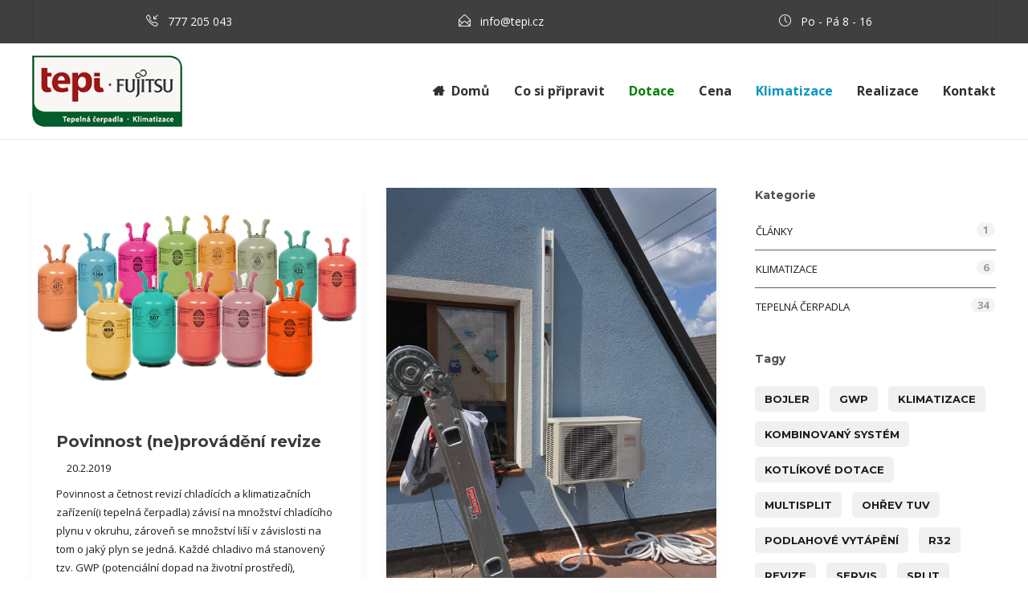

--- FILE ---
content_type: text/html; charset=UTF-8
request_url: https://tepi.cz/tag/multisplit/
body_size: 11475
content:
<!DOCTYPE html>
<html lang="cs">
<head>
<meta charset="UTF-8">
<meta name="viewport" content="width=device-width, initial-scale=1">
<link rel="icon" type="image/png" href="//tepi.cz/wp-content/uploads/2018/03/favicon.png">
<title>Multisplit &#8211; Tepelná čerpadla tepi</title>
<meta name='robots' content='max-image-preview:large' />
<style>img:is([sizes="auto" i], [sizes^="auto," i]) { contain-intrinsic-size: 3000px 1500px }</style>
<!-- Google Tag Manager for WordPress by gtm4wp.com -->
<script data-cfasync="false" data-pagespeed-no-defer>
var gtm4wp_datalayer_name = "dataLayer";
var dataLayer = dataLayer || [];
</script>
<!-- End Google Tag Manager for WordPress by gtm4wp.com --><link rel='dns-prefetch' href='//fonts.googleapis.com' />
<link rel="alternate" type="application/rss+xml" title="Tepelná čerpadla tepi &raquo; RSS zdroj" href="https://tepi.cz/feed/" />
<link rel="alternate" type="application/rss+xml" title="Tepelná čerpadla tepi &raquo; RSS komentářů" href="https://tepi.cz/comments/feed/" />
<link rel="alternate" type="application/rss+xml" title="Tepelná čerpadla tepi &raquo; RSS pro štítek Multisplit" href="https://tepi.cz/tag/multisplit/feed/" />
<!-- <link rel='stylesheet' id='wp-block-library-css' href='https://tepi.cz/wp-includes/css/dist/block-library/style.min.css?ver=6.8.2' type='text/css' media='all' /> -->
<link rel="stylesheet" type="text/css" href="//tepi.cz/wp-content/cache/wpfc-minified/97qlbgcc/e1695.css" media="all"/>
<style id='classic-theme-styles-inline-css' type='text/css'>
/*! This file is auto-generated */
.wp-block-button__link{color:#fff;background-color:#32373c;border-radius:9999px;box-shadow:none;text-decoration:none;padding:calc(.667em + 2px) calc(1.333em + 2px);font-size:1.125em}.wp-block-file__button{background:#32373c;color:#fff;text-decoration:none}
</style>
<style id='global-styles-inline-css' type='text/css'>
:root{--wp--preset--aspect-ratio--square: 1;--wp--preset--aspect-ratio--4-3: 4/3;--wp--preset--aspect-ratio--3-4: 3/4;--wp--preset--aspect-ratio--3-2: 3/2;--wp--preset--aspect-ratio--2-3: 2/3;--wp--preset--aspect-ratio--16-9: 16/9;--wp--preset--aspect-ratio--9-16: 9/16;--wp--preset--color--black: #000000;--wp--preset--color--cyan-bluish-gray: #abb8c3;--wp--preset--color--white: #ffffff;--wp--preset--color--pale-pink: #f78da7;--wp--preset--color--vivid-red: #cf2e2e;--wp--preset--color--luminous-vivid-orange: #ff6900;--wp--preset--color--luminous-vivid-amber: #fcb900;--wp--preset--color--light-green-cyan: #7bdcb5;--wp--preset--color--vivid-green-cyan: #00d084;--wp--preset--color--pale-cyan-blue: #8ed1fc;--wp--preset--color--vivid-cyan-blue: #0693e3;--wp--preset--color--vivid-purple: #9b51e0;--wp--preset--gradient--vivid-cyan-blue-to-vivid-purple: linear-gradient(135deg,rgba(6,147,227,1) 0%,rgb(155,81,224) 100%);--wp--preset--gradient--light-green-cyan-to-vivid-green-cyan: linear-gradient(135deg,rgb(122,220,180) 0%,rgb(0,208,130) 100%);--wp--preset--gradient--luminous-vivid-amber-to-luminous-vivid-orange: linear-gradient(135deg,rgba(252,185,0,1) 0%,rgba(255,105,0,1) 100%);--wp--preset--gradient--luminous-vivid-orange-to-vivid-red: linear-gradient(135deg,rgba(255,105,0,1) 0%,rgb(207,46,46) 100%);--wp--preset--gradient--very-light-gray-to-cyan-bluish-gray: linear-gradient(135deg,rgb(238,238,238) 0%,rgb(169,184,195) 100%);--wp--preset--gradient--cool-to-warm-spectrum: linear-gradient(135deg,rgb(74,234,220) 0%,rgb(151,120,209) 20%,rgb(207,42,186) 40%,rgb(238,44,130) 60%,rgb(251,105,98) 80%,rgb(254,248,76) 100%);--wp--preset--gradient--blush-light-purple: linear-gradient(135deg,rgb(255,206,236) 0%,rgb(152,150,240) 100%);--wp--preset--gradient--blush-bordeaux: linear-gradient(135deg,rgb(254,205,165) 0%,rgb(254,45,45) 50%,rgb(107,0,62) 100%);--wp--preset--gradient--luminous-dusk: linear-gradient(135deg,rgb(255,203,112) 0%,rgb(199,81,192) 50%,rgb(65,88,208) 100%);--wp--preset--gradient--pale-ocean: linear-gradient(135deg,rgb(255,245,203) 0%,rgb(182,227,212) 50%,rgb(51,167,181) 100%);--wp--preset--gradient--electric-grass: linear-gradient(135deg,rgb(202,248,128) 0%,rgb(113,206,126) 100%);--wp--preset--gradient--midnight: linear-gradient(135deg,rgb(2,3,129) 0%,rgb(40,116,252) 100%);--wp--preset--font-size--small: 13px;--wp--preset--font-size--medium: 20px;--wp--preset--font-size--large: 36px;--wp--preset--font-size--x-large: 42px;--wp--preset--spacing--20: 0.44rem;--wp--preset--spacing--30: 0.67rem;--wp--preset--spacing--40: 1rem;--wp--preset--spacing--50: 1.5rem;--wp--preset--spacing--60: 2.25rem;--wp--preset--spacing--70: 3.38rem;--wp--preset--spacing--80: 5.06rem;--wp--preset--shadow--natural: 6px 6px 9px rgba(0, 0, 0, 0.2);--wp--preset--shadow--deep: 12px 12px 50px rgba(0, 0, 0, 0.4);--wp--preset--shadow--sharp: 6px 6px 0px rgba(0, 0, 0, 0.2);--wp--preset--shadow--outlined: 6px 6px 0px -3px rgba(255, 255, 255, 1), 6px 6px rgba(0, 0, 0, 1);--wp--preset--shadow--crisp: 6px 6px 0px rgba(0, 0, 0, 1);}:where(.is-layout-flex){gap: 0.5em;}:where(.is-layout-grid){gap: 0.5em;}body .is-layout-flex{display: flex;}.is-layout-flex{flex-wrap: wrap;align-items: center;}.is-layout-flex > :is(*, div){margin: 0;}body .is-layout-grid{display: grid;}.is-layout-grid > :is(*, div){margin: 0;}:where(.wp-block-columns.is-layout-flex){gap: 2em;}:where(.wp-block-columns.is-layout-grid){gap: 2em;}:where(.wp-block-post-template.is-layout-flex){gap: 1.25em;}:where(.wp-block-post-template.is-layout-grid){gap: 1.25em;}.has-black-color{color: var(--wp--preset--color--black) !important;}.has-cyan-bluish-gray-color{color: var(--wp--preset--color--cyan-bluish-gray) !important;}.has-white-color{color: var(--wp--preset--color--white) !important;}.has-pale-pink-color{color: var(--wp--preset--color--pale-pink) !important;}.has-vivid-red-color{color: var(--wp--preset--color--vivid-red) !important;}.has-luminous-vivid-orange-color{color: var(--wp--preset--color--luminous-vivid-orange) !important;}.has-luminous-vivid-amber-color{color: var(--wp--preset--color--luminous-vivid-amber) !important;}.has-light-green-cyan-color{color: var(--wp--preset--color--light-green-cyan) !important;}.has-vivid-green-cyan-color{color: var(--wp--preset--color--vivid-green-cyan) !important;}.has-pale-cyan-blue-color{color: var(--wp--preset--color--pale-cyan-blue) !important;}.has-vivid-cyan-blue-color{color: var(--wp--preset--color--vivid-cyan-blue) !important;}.has-vivid-purple-color{color: var(--wp--preset--color--vivid-purple) !important;}.has-black-background-color{background-color: var(--wp--preset--color--black) !important;}.has-cyan-bluish-gray-background-color{background-color: var(--wp--preset--color--cyan-bluish-gray) !important;}.has-white-background-color{background-color: var(--wp--preset--color--white) !important;}.has-pale-pink-background-color{background-color: var(--wp--preset--color--pale-pink) !important;}.has-vivid-red-background-color{background-color: var(--wp--preset--color--vivid-red) !important;}.has-luminous-vivid-orange-background-color{background-color: var(--wp--preset--color--luminous-vivid-orange) !important;}.has-luminous-vivid-amber-background-color{background-color: var(--wp--preset--color--luminous-vivid-amber) !important;}.has-light-green-cyan-background-color{background-color: var(--wp--preset--color--light-green-cyan) !important;}.has-vivid-green-cyan-background-color{background-color: var(--wp--preset--color--vivid-green-cyan) !important;}.has-pale-cyan-blue-background-color{background-color: var(--wp--preset--color--pale-cyan-blue) !important;}.has-vivid-cyan-blue-background-color{background-color: var(--wp--preset--color--vivid-cyan-blue) !important;}.has-vivid-purple-background-color{background-color: var(--wp--preset--color--vivid-purple) !important;}.has-black-border-color{border-color: var(--wp--preset--color--black) !important;}.has-cyan-bluish-gray-border-color{border-color: var(--wp--preset--color--cyan-bluish-gray) !important;}.has-white-border-color{border-color: var(--wp--preset--color--white) !important;}.has-pale-pink-border-color{border-color: var(--wp--preset--color--pale-pink) !important;}.has-vivid-red-border-color{border-color: var(--wp--preset--color--vivid-red) !important;}.has-luminous-vivid-orange-border-color{border-color: var(--wp--preset--color--luminous-vivid-orange) !important;}.has-luminous-vivid-amber-border-color{border-color: var(--wp--preset--color--luminous-vivid-amber) !important;}.has-light-green-cyan-border-color{border-color: var(--wp--preset--color--light-green-cyan) !important;}.has-vivid-green-cyan-border-color{border-color: var(--wp--preset--color--vivid-green-cyan) !important;}.has-pale-cyan-blue-border-color{border-color: var(--wp--preset--color--pale-cyan-blue) !important;}.has-vivid-cyan-blue-border-color{border-color: var(--wp--preset--color--vivid-cyan-blue) !important;}.has-vivid-purple-border-color{border-color: var(--wp--preset--color--vivid-purple) !important;}.has-vivid-cyan-blue-to-vivid-purple-gradient-background{background: var(--wp--preset--gradient--vivid-cyan-blue-to-vivid-purple) !important;}.has-light-green-cyan-to-vivid-green-cyan-gradient-background{background: var(--wp--preset--gradient--light-green-cyan-to-vivid-green-cyan) !important;}.has-luminous-vivid-amber-to-luminous-vivid-orange-gradient-background{background: var(--wp--preset--gradient--luminous-vivid-amber-to-luminous-vivid-orange) !important;}.has-luminous-vivid-orange-to-vivid-red-gradient-background{background: var(--wp--preset--gradient--luminous-vivid-orange-to-vivid-red) !important;}.has-very-light-gray-to-cyan-bluish-gray-gradient-background{background: var(--wp--preset--gradient--very-light-gray-to-cyan-bluish-gray) !important;}.has-cool-to-warm-spectrum-gradient-background{background: var(--wp--preset--gradient--cool-to-warm-spectrum) !important;}.has-blush-light-purple-gradient-background{background: var(--wp--preset--gradient--blush-light-purple) !important;}.has-blush-bordeaux-gradient-background{background: var(--wp--preset--gradient--blush-bordeaux) !important;}.has-luminous-dusk-gradient-background{background: var(--wp--preset--gradient--luminous-dusk) !important;}.has-pale-ocean-gradient-background{background: var(--wp--preset--gradient--pale-ocean) !important;}.has-electric-grass-gradient-background{background: var(--wp--preset--gradient--electric-grass) !important;}.has-midnight-gradient-background{background: var(--wp--preset--gradient--midnight) !important;}.has-small-font-size{font-size: var(--wp--preset--font-size--small) !important;}.has-medium-font-size{font-size: var(--wp--preset--font-size--medium) !important;}.has-large-font-size{font-size: var(--wp--preset--font-size--large) !important;}.has-x-large-font-size{font-size: var(--wp--preset--font-size--x-large) !important;}
:where(.wp-block-post-template.is-layout-flex){gap: 1.25em;}:where(.wp-block-post-template.is-layout-grid){gap: 1.25em;}
:where(.wp-block-columns.is-layout-flex){gap: 2em;}:where(.wp-block-columns.is-layout-grid){gap: 2em;}
:root :where(.wp-block-pullquote){font-size: 1.5em;line-height: 1.6;}
</style>
<!-- <link rel='stylesheet' id='fw-ext-builder-frontend-grid-css' href='https://tepi.cz/wp-content/plugins/unyson/framework/extensions/builder/static/css/frontend-grid.css?ver=1.2.12' type='text/css' media='all' /> -->
<!-- <link rel='stylesheet' id='fw-ext-forms-default-styles-css' href='https://tepi.cz/wp-content/plugins/unyson/framework/extensions/forms/static/css/frontend.css?ver=2.7.31' type='text/css' media='all' /> -->
<!-- <link rel='stylesheet' id='font-awesome-css' href='https://tepi.cz/wp-content/plugins/unyson/framework/static/libs/font-awesome/css/font-awesome.min.css?ver=2.7.31' type='text/css' media='all' /> -->
<!-- <link rel='stylesheet' id='bootstrap-css' href='https://tepi.cz/wp-content/themes/jevelin/css/plugins/bootstrap.min.css?ver=3.3.4' type='text/css' media='all' /> -->
<!-- <link rel='stylesheet' id='jevelin-plugins-css' href='https://tepi.cz/wp-content/themes/jevelin/css/plugins.css?ver=6.8.2' type='text/css' media='all' /> -->
<link rel="stylesheet" type="text/css" href="//tepi.cz/wp-content/cache/wpfc-minified/9a191zur/e1695.css" media="all"/>
<style id='jevelin-plugins-inline-css' type='text/css'>
.fajfky { font-size: 14px;}.post-meta-categories:hover { color: #b7040a !important;}.sh-recent-posts-widgets-count { display: none;}span.post-meta-author { display: none;}.shadow{ box-shadow: 10px 10px 5px #888888; }.overflovcko { overflow-y: auto;} .noBorder { border:none !important;}/*@media screen and (max-width: 600px) {.rozlom td {display: block; width: 100%;}.rozlom th {display: block;}.rozlom tr {display: block;}.rozlom thead {display: block;}.rozlom tbody {display: block;}.rozlom tfoot {display: block;}.rozlom table {display: block;}} */
</style>
<!-- <link rel='stylesheet' id='jevelin-shortcodes-css' href='https://tepi.cz/wp-content/themes/jevelin/css/shortcodes.css?ver=6.8.2' type='text/css' media='all' /> -->
<!-- <link rel='stylesheet' id='jevelin-styles-css' href='https://tepi.cz/wp-content/themes/jevelin/style.css?ver=6.8.2' type='text/css' media='all' /> -->
<!-- <link rel='stylesheet' id='jevelin-responsive-css' href='https://tepi.cz/wp-content/themes/jevelin/css/responsive.css?ver=6.8.2' type='text/css' media='all' /> -->
<link rel="stylesheet" type="text/css" href="//tepi.cz/wp-content/cache/wpfc-minified/femkoqj0/e1695.css" media="all"/>
<style id='jevelin-responsive-inline-css' type='text/css'>
.cf7-required:after,.woocommerce ul.products li.product a h3:hover,.woocommerce ul.products li.product ins,.post-title h2:hover,.sh-team:hover .sh-team-role,.sh-team-style4 .sh-team-role,.sh-team-style4 .sh-team-icon:hover i,.sh-header-search-submit,.woocommerce .woocommerce-tabs li.active a,.woocommerce .required,.sh-recent-products .woocommerce .star-rating span::before,.woocommerce .woocomerce-styling .star-rating span::before,.sh-jevelin-style3.woocommerce .product .product_meta .posted_in a,.sh-jevelin-style3 .sh-increase-numbers span:hover,.woocommerce div.product p.price,.woocomerce-styling li.product .amount,.post-format-icon,.sh-accent-color,.sh-blog-tag-item:hover h6,ul.page-numbers a:hover,.sh-portfolio-single-info-item i,.sh-filter-item.active,.sh-filter-item:hover,.sh-nav .sh-nav-cart li.menu-item-cart .mini_cart_item .amount,.sh-pricing-button-style3,#sidebar a:not(.sh-social-widgets-item):hover,.logged-in-as a:hover,.woocommerce table.shop_table.cart a:hover,.wrap-forms sup:before,.sh-comment-date a:hover,.reply a.comment-edit-link,.comment-respond #cancel-comment-reply-link,.sh-portfolio-title:hover,.sh-portfolio-single-related-mini h5:hover,.sh-header-top-10 .header-contacts-details-large-icon i,.sh-unyson-frontend-test.active,.plyr--full-ui input[type=range],.woocommerce td.woocommerce-grouped-product-list-item__label a:hover,.sh-accent-color-hover:hover {color: #5e5e5e!important;}.woocommerce p.stars.selected a:not(.active),.woocommerce p.stars.selected a.active,.sh-jevelin-style3 .woocommerce-form-coupon-toggle .sh-alert,.sh-jevelin-style3 .woocommerce-progress.step1 .woocommerce-header-item-cart,.sh-jevelin-style3 .woocommerce-progress.step2 .woocommerce-header-item-checkout,.sh-dropcaps-full-square,.sh-dropcaps-full-square-border,.masonry2 .post-content-container a.post-meta-comments:hover,.sh-header-builder-edit:hover {background-color: #5e5e5e;}.contact-form input[type="submit"],.sh-back-to-top:hover,.sh-dropcaps-full-square-tale,.sh-404-button,.woocommerce .wc-forward,.woocommerce .checkout-button,.woocommerce div.product form.cart button,.woocommerce .button:not(.add_to_cart_button),.sh-blog-tag-item,.sh-comments .submit,.sh-sidebar-search-active .search-field,.sh-nav .sh-nav-cart .buttons a.checkout,ul.page-numbers .current,ul.page-numbers .current:hover,.post-background,.post-item .post-category .post-category-list,.cart-icon span,.comment-input-required,.widget_tag_cloud a:hover,.widget_product_tag_cloud a:hover,.woocommerce #respond input#submit,.sh-portfolio-overlay1-bar,.sh-pricing-button-style4,.sh-pricing-button-style11,.sh-revslider-button2,.sh-portfolio-default2 .sh-portfolio-title,.sh-recent-posts-widgets-count,.sh-filter-item.active:after,.blog-style-largedate .post-comments,.sh-video-player-style1 .sh-video-player-image-play,.sh-video-player-style2 .sh-video-player-image-play:hover,.sh-video-player-style2 .sh-video-player-image-play:focus,.woocommerce .woocommerce-tabs li a:after,.sh-image-gallery .slick-dots li.slick-active button,.sh-recent-posts-carousel .slick-dots li.slick-active button,.sh-recent-products-carousel .slick-dots li.slick-active button,.sh-settings-container-bar .sh-progress-status-value,.post-password-form input[type="submit"],.wpcf7-form .wpcf7-submit,.sh-portfolio-filter-style3 .sh-filter-item.active .sh-filter-item-content,.sh-portfolio-filter-style4 .sh-filter-item:hover .sh-filter-item-content,.sh-woocommerce-categories-count,.sh-woocommerce-products-style2 .woocommerce ul.products li.product .add_to_cart_button:hover,.woocomerce-styling.sh-woocommerce-products-style2 ul.products li.product .add_to_cart_button:hover,.sh-icon-group-style2 .sh-icon-group-item:hover,.sh-text-background,.plyr--audio .plyr__control.plyr__tab-focus,.plyr--audio .plyr__control:hover,.plyr--audio .plyr__control[aria-expanded=true],.sh-jevelin-style3 .widget_price_filter .ui-slider .ui-slider-range {background-color: #5e5e5e!important;}.sh-cf7-style4 form input:not(.wpcf7-submit):focus {border-bottom-color: #5e5e5e;}::selection {background-color: #5e5e5e!important;color: #fff;}::-moz-selection {background-color: #5e5e5e!important;color: #fff;}.woocommerce .woocommerce-tabs li.active a {border-bottom-color: #5e5e5e!important;}#header-quote,.sh-dropcaps-full-square-tale:after,.sh-blog-tag-item:after,.widget_tag_cloud a:hover:after,.widget_product_tag_cloud a:hover:after {border-left-color: #5e5e5e!important;}.cart-icon .cart-icon-triangle-color {border-right-color: #5e5e5e!important;}.sh-back-to-top:hover,.widget_price_filter .ui-slider .ui-slider-handle,.sh-sidebar-search-active .search-field:hover,.sh-sidebar-search-active .search-field:focus,.sh-cf7-style2 form p input:not(.wpcf7-submit):focus,.sh-cf7-style2 form p textarea:focus,.sh-jevelin-style3 .order-total .woocommerce-Price-amount {border-color: #5e5e5e!important;}.post-item .post-category .arrow-right {border-left-color: #5e5e5e;}.woocommerce .wc-forward:hover,.woocommerce .button:not(.add_to_cart_button):hover,.woocommerce .checkout-button:hover,.woocommerce #respond input#submit:hover,.contact-form input[type="submit"]:hover,.wpcf7-form .wpcf7-submit:hover,.sh-video-player-image-play:hover,.sh-404-button:hover,.post-password-form input[type="submit"],.sh-pricing-button-style11:hover,.sh-revslider-button2.spacing-animation:not(.inverted):hover {background-color: #b7040a!important;}.sh-cf7-unyson form .wpcf7-submit {background-size: 200% auto;background-image: linear-gradient(to right, #5e5e5e , #b7040a, #b7040a);}.sh-mini-overlay-container,.sh-portfolio-overlay-info-box,.sh-portfolio-overlay-bottom .sh-portfolio-icon,.sh-portfolio-overlay-bottom .sh-portfolio-text,.sh-portfolio-overlay2-bar,.sh-portfolio-overlay2-data,.sh-portfolio-overlay3-data {background-color: rgba(94,94,94,0.75)!important;}.woocommerce-progress {background-color: rgba(94,94,94,0.07);}.woocommerce-progress-item {color: rgba(94,94,94,0.5);}.sh-jevelin-style3 .sh-increase-numbers span:hover,.widget_price_filter .price_slider_wrapper .ui-widget-content {background-color: rgba(94,94,94,0.12)!important;}.widget_price_filter .ui-slider .ui-slider-range {background-color: rgba(94,94,94,0.5)!important;}.sh-team-social-overlay2 .sh-team-image:hover .sh-team-overlay2,.sh-overlay-style1,.sh-portfolio-overlay4 {background-color: rgba(94,94,94,0.8)!important;}.sh-header .sh-nav > .current_page_item > a,.sh-header .sh-nav > .current-menu-ancestor > a,.sh-header .sh-nav > .current-menu-item > a,.sh-header-left-side .sh-nav > .current_page_item > a {color: #6b6b6b!important;}.sh-popover-mini:not(.sh-popover-mini-dark) {background-color: #5e5e5e;}.sh-popover-mini:not(.sh-popover-mini-dark):before {border-color: transparent transparent #5e5e5e #5e5e5e!important;}.sh-footer .sh-footer-widgets a:hover,.sh-footer .sh-footer-widgets li a:hover,.sh-footer .sh-footer-widgets h6:hover {color: #b7040a;}
</style>
<!-- <link rel='stylesheet' id='jevelin-ie-css' href='https://tepi.cz/wp-content/themes/jevelin/css/ie.css?ver=6.8.2' type='text/css' media='all' /> -->
<!-- <link rel='stylesheet' id='jevelin-theme-settings-css' href='https://tepi.cz/wp-content/uploads/jevelin-dynamic-styles.css?ver=734636620' type='text/css' media='all' /> -->
<!-- <link rel='stylesheet' id='plyr-css' href='https://tepi.cz/wp-content/themes/jevelin/css/plugins/plyr.css?ver=6.8.2' type='text/css' media='all' /> -->
<link rel="stylesheet" type="text/css" href="//tepi.cz/wp-content/cache/wpfc-minified/6wqjosgr/e1695.css" media="all"/>
<link rel='stylesheet' id='jevelin-fonts-css' href='https://fonts.googleapis.com/css?family=Open+Sans:300,400,600,700,300i,400i,600i,700i,800i|Montserrat:200,300,400,600,700,300i,400i,600i,700i,|Kalam:300,400,700|Raleway:200,300,400,600,700,300i,400i,600i,700i,&#038;subset=latin-ext' type='text/css' media='all' />
<!-- <link rel='stylesheet' id='fw-shortcode-table-css' href='https://tepi.cz/wp-content/plugins/unyson/framework/extensions/shortcodes/shortcodes/table/static/css/styles.css?ver=6.8.2' type='text/css' media='all' /> -->
<script src='//tepi.cz/wp-content/cache/wpfc-minified/1n1ur17q/e1695.js' type="text/javascript"></script>
<!-- <script type="text/javascript" src="https://tepi.cz/wp-includes/js/jquery/jquery.min.js?ver=3.7.1" id="jquery-core-js"></script> -->
<!-- <script type="text/javascript" src="https://tepi.cz/wp-includes/js/jquery/jquery-migrate.min.js?ver=3.4.1" id="jquery-migrate-js"></script> -->
<!-- <script type="text/javascript" src="//tepi.cz/wp-content/plugins/revslider/sr6/assets/js/rbtools.min.js?ver=6.7.29" async id="tp-tools-js"></script> -->
<!-- <script type="text/javascript" src="//tepi.cz/wp-content/plugins/revslider/sr6/assets/js/rs6.min.js?ver=6.7.35" async id="revmin-js"></script> -->
<!-- <script type="text/javascript" src="https://tepi.cz/wp-content/themes/jevelin/js/plugins.js?ver=6.8.2" id="jevelin-plugins-js"></script> -->
<script type="text/javascript" id="jevelin-scripts-js-extra">
/* <![CDATA[ */
var jevelin_loadmore_posts = {"ajax_url":"https:\/\/tepi.cz\/wp-admin\/admin-ajax.php"};
var jevelin = {"page_loader":"0","notice":"","header_animation_dropdown_delay":"1000","header_animation_dropdown":"easeInExpo","header_animation_dropdown_speed":"300","lightbox_opacity":"0.88","lightbox_transition":"elastic","lightbox_window_max_width":"1200","lightbox_window_max_height":"1200","lightbox_window_size":"0.8","page_numbers_prev":"Previous","page_numbers_next":"Next","rtl_support":"","footer_parallax":"","one_pager":"1","wc_lightbox":"jevelin","quantity_button":"on","anchor_scroll_speed":"1000"};
/* ]]> */
</script>
<script src='//tepi.cz/wp-content/cache/wpfc-minified/13jm0kgp/e1695.js' type="text/javascript"></script>
<!-- <script type="text/javascript" src="https://tepi.cz/wp-content/themes/jevelin/js/scripts.js?ver=6.8.2" id="jevelin-scripts-js"></script> -->
<!-- <script type="text/javascript" src="https://tepi.cz/wp-content/themes/jevelin/js/plugins/plyr.min.js?ver=6.8.2" id="plyr-js"></script> -->
<link rel="https://api.w.org/" href="https://tepi.cz/wp-json/" /><link rel="alternate" title="JSON" type="application/json" href="https://tepi.cz/wp-json/wp/v2/tags/33" /><link rel="EditURI" type="application/rsd+xml" title="RSD" href="https://tepi.cz/xmlrpc.php?rsd" />
<meta name="generator" content="WordPress 6.8.2" />
<!-- Google Tag Manager for WordPress by gtm4wp.com -->
<!-- GTM Container placement set to automatic -->
<script data-cfasync="false" data-pagespeed-no-defer>
var dataLayer_content = {"pagePostType":"post","pagePostType2":"tag-post"};
dataLayer.push( dataLayer_content );
</script>
<script data-cfasync="false" data-pagespeed-no-defer>
(function(w,d,s,l,i){w[l]=w[l]||[];w[l].push({'gtm.start':
new Date().getTime(),event:'gtm.js'});var f=d.getElementsByTagName(s)[0],
j=d.createElement(s),dl=l!='dataLayer'?'&l='+l:'';j.async=true;j.src=
'//www.googletagmanager.com/gtm.js?id='+i+dl;f.parentNode.insertBefore(j,f);
})(window,document,'script','dataLayer','GTM-WXD6TQ6');
</script>
<!-- End Google Tag Manager for WordPress by gtm4wp.com --><meta name="generator" content="Powered by Slider Revolution 6.7.35 - responsive, Mobile-Friendly Slider Plugin for WordPress with comfortable drag and drop interface." />
<script>function setREVStartSize(e){
//window.requestAnimationFrame(function() {
window.RSIW = window.RSIW===undefined ? window.innerWidth : window.RSIW;
window.RSIH = window.RSIH===undefined ? window.innerHeight : window.RSIH;
try {
var pw = document.getElementById(e.c).parentNode.offsetWidth,
newh;
pw = pw===0 || isNaN(pw) || (e.l=="fullwidth" || e.layout=="fullwidth") ? window.RSIW : pw;
e.tabw = e.tabw===undefined ? 0 : parseInt(e.tabw);
e.thumbw = e.thumbw===undefined ? 0 : parseInt(e.thumbw);
e.tabh = e.tabh===undefined ? 0 : parseInt(e.tabh);
e.thumbh = e.thumbh===undefined ? 0 : parseInt(e.thumbh);
e.tabhide = e.tabhide===undefined ? 0 : parseInt(e.tabhide);
e.thumbhide = e.thumbhide===undefined ? 0 : parseInt(e.thumbhide);
e.mh = e.mh===undefined || e.mh=="" || e.mh==="auto" ? 0 : parseInt(e.mh,0);
if(e.layout==="fullscreen" || e.l==="fullscreen")
newh = Math.max(e.mh,window.RSIH);
else{
e.gw = Array.isArray(e.gw) ? e.gw : [e.gw];
for (var i in e.rl) if (e.gw[i]===undefined || e.gw[i]===0) e.gw[i] = e.gw[i-1];
e.gh = e.el===undefined || e.el==="" || (Array.isArray(e.el) && e.el.length==0)? e.gh : e.el;
e.gh = Array.isArray(e.gh) ? e.gh : [e.gh];
for (var i in e.rl) if (e.gh[i]===undefined || e.gh[i]===0) e.gh[i] = e.gh[i-1];
var nl = new Array(e.rl.length),
ix = 0,
sl;
e.tabw = e.tabhide>=pw ? 0 : e.tabw;
e.thumbw = e.thumbhide>=pw ? 0 : e.thumbw;
e.tabh = e.tabhide>=pw ? 0 : e.tabh;
e.thumbh = e.thumbhide>=pw ? 0 : e.thumbh;
for (var i in e.rl) nl[i] = e.rl[i]<window.RSIW ? 0 : e.rl[i];
sl = nl[0];
for (var i in nl) if (sl>nl[i] && nl[i]>0) { sl = nl[i]; ix=i;}
var m = pw>(e.gw[ix]+e.tabw+e.thumbw) ? 1 : (pw-(e.tabw+e.thumbw)) / (e.gw[ix]);
newh =  (e.gh[ix] * m) + (e.tabh + e.thumbh);
}
var el = document.getElementById(e.c);
if (el!==null && el) el.style.height = newh+"px";
el = document.getElementById(e.c+"_wrapper");
if (el!==null && el) {
el.style.height = newh+"px";
el.style.display = "block";
}
} catch(e){
console.log("Failure at Presize of Slider:" + e)
}
//});
};</script>
</head>
<body class="archive tag tag-multisplit tag-33 wp-theme-jevelin sh-header-mobile-spacing-compact sh-body-header-sticky sh-blog-style2 carousel-dot-style1 carousel-dot-spacing-5px carousel-dot-size-standard">
<div id="page-container" class="">
<div role="banner" itemscope="itemscope" itemtype="http://schema.org/WPHeader">
<header class="primary-mobile">
<div id="header-mobile" class="sh-header-mobile">
<div class="sh-header-mobile-navigation">
<div class="container">
<div class="sh-table">
<div class="sh-table-cell sh-group">
<div class="header-logo sh-group-equal">
<a href="https://tepi.cz/" class="header-logo-container sh-table-small" rel="home">
<div class="sh-table-cell">
<img class="sh-standard-logo" src="//tepi.cz/wp-content/uploads/2019/03/fujitsu-tepi-logo.png" alt="Tepelná čerpadla tepi" height="89" />
<img class="sh-sticky-logo" src="//tepi.cz/wp-content/uploads/2019/03/fujitsu-tepi-logo.png" alt="Tepelná čerpadla tepi" height="89" />
<img class="sh-light-logo" src="//tepi.cz/wp-content/uploads/2019/03/fujitsu-tepi-logo.png" alt="Tepelná čerpadla tepi" height="89" />
</div>
</a>
</div>
</div>
<div class="sh-table-cell">
<nav id="header-navigation-mobile" class="header-standard-position">
<div class="sh-nav-container">
<ul class="sh-nav">
<li class="menu-item sh-nav-dropdown">
<a>
<div class="sh-table-full">
<div class="sh-table-cell">
<span class="c-hamburger c-hamburger--htx">
<span>Toggle menu</span>
</span>
</div>
</div></a>
</li>
</ul>
</div>
</nav>
</div>
</div>
</div>
</div>
<nav class="sh-header-mobile-dropdown">
<div class="container sh-nav-container">
<ul class="sh-nav-mobile"></ul>
</div>
<div class="container sh-nav-container">
</div>
</nav>
</div>
</header>
<header class="primary-desktop">
<div class="sh-header-top sh-header-top-3">
<div class="container">
<div class="sh-table">
<div class="header-contacts sh-table-cell">
<div class="header-contacts-item">
<span class="header-contacts-details">
<i class="icon-call-in"></i>
777 205 043							</span>
<span class="header-contacts-details">
<i class="icon-envelope-open"></i>
info@tepi.cz							</span>
<span class="header-contacts-details">
<i class="icon-clock"></i>
Po - Pá 8 - 16							</span>
</div>
</div>
<div class="header-social-media sh-table-cell">
<div class="sh-clear"></div>				</div>
</div>
</div>
</div>
<div class="sh-header-height">
<div class="sh-header sh-header-3 sh-sticky-header">
<div class="container">
<div class="sh-table">
<div class="sh-table-cell sh-group">
<div class="header-logo sh-group-equal">
<a href="https://tepi.cz/" class="header-logo-container sh-table-small" rel="home">
<div class="sh-table-cell">
<img class="sh-standard-logo" src="//tepi.cz/wp-content/uploads/2019/03/fujitsu-tepi-logo.png" alt="Tepelná čerpadla tepi" height="89" />
<img class="sh-sticky-logo" src="//tepi.cz/wp-content/uploads/2019/03/fujitsu-tepi-logo.png" alt="Tepelná čerpadla tepi" height="89" />
<img class="sh-light-logo" src="//tepi.cz/wp-content/uploads/2019/03/fujitsu-tepi-logo.png" alt="Tepelná čerpadla tepi" height="89" />
</div>
</a>
</div>
</div>
<div class="sh-table-cell">
<nav id="header-navigation" class="header-standard-position">
<div class="sh-nav-container"><ul id="menu-hlavni-menu" class="sh-nav"><li id="menu-item-2304" class="menutmavy menu-item menu-item-type-post_type menu-item-object-page menu-item-home menu-item-has-icon menu-item-2304"><a class="fa fa-home fa fa-home" href="https://tepi.cz/" >Domů</a></li>
<li id="menu-item-1545" class="menutmavy menu-item menu-item-type-post_type menu-item-object-page menu-item-1545"><a title="Jak postupovat před instalací tepelného čerpadla" href="https://tepi.cz/co-si-pripravit/" >Co si připravit</a></li>
<li id="menu-item-1544" class="menu-item menu-item-type-post_type menu-item-object-page menu-item-1544"><a title="Kotlíkové dotace" href="https://tepi.cz/kotlikove-dotace/" ><font color="green">Dotace</font></a></li>
<li id="menu-item-2398" class="menu-item menu-item-type-post_type menu-item-object-page menu-item-2398"><a title="Ceny a výkony tepelných čerpadel tepi" href="https://tepi.cz/ceny-a-vykony/" >Cena</a></li>
<li id="menu-item-3002" class="menu-item menu-item-type-post_type menu-item-object-page menu-item-3002"><a title="Chlazení a klimatizace" href="https://tepi.cz/klimatizace/" ><font color="#0995c1">Klimatizace</font></a></li>
<li id="menu-item-2844" class="menu-item menu-item-type-post_type menu-item-object-page menu-item-2844"><a title="Reference z montáže tepelného čerpadla" href="https://tepi.cz/reference-montazi/" >Realizace</a></li>
<li id="menu-item-1551" class="menu-item menu-item-type-post_type menu-item-object-page menu-item-1551"><a title="Kontaktujte nás" href="https://tepi.cz/kontakt/" >Kontakt</a></li>
</ul></div>											</nav>
</div>
</div>
</div>
<div  id="header-search" class="sh-header-search">
<div class="sh-table-full">
<div class="sh-table-cell">
<div class="line-test">
<div class="container">
<form method="get" class="sh-header-search-form" action="https://tepi.cz/">
<input type="search" class="sh-header-search-input" placeholder="Search Here.." value="" name="s" required />
<button type="submit" class="sh-header-search-submit">
<i class="icon-magnifier"></i>
</button>
<div class="sh-header-search-close close-header-search">
<i class="ti-close"></i>
</div>
</form>
</div>
</div>
</div>
</div>
</div>
</div>
</div>
</header>
</div>
<div id="wrapper">
<div class="content-container sh-page-layout-default">
<div class="container entry-content">
<div id="content" class="content-with-sidebar-right">
<div class="sh-group blog-list blog-style-masonry masonry-shadow">
<article id="post-3191" class="post-item post-3191 post type-post status-publish format-standard has-post-thumbnail hentry category-clanky tag-gwp tag-klimatizace tag-multisplit tag-revize tag-split tag-tepelna-cerpadla tag-vrf" itemscope="itemscope" itemtype="http://schema.org/Article">
<div class="post-container">
<div class="post-meta-thumb">
<img width="700" height="467" src="https://tepi.cz/wp-content/uploads/2019/02/refrigerantes.png" class="attachment-large size-large wp-post-image" alt="" decoding="async" fetchpriority="high" srcset="https://tepi.cz/wp-content/uploads/2019/02/refrigerantes.png 700w, https://tepi.cz/wp-content/uploads/2019/02/refrigerantes-300x200.png 300w" sizes="(max-width: 700px) 100vw, 700px" />				
<div class="sh-overlay-style1">
<div class="sh-table-full">
<a href="https://tepi.cz/2019/02/20/povinnost-provadeni-revize/" class="sh-overlay-item sh-table-cell" title="Open the article - Povinnost (ne)provádění revize">
<div class="sh-overlay-item-container">
<i class="icon-link"></i>
</div>
</a>
<a href="https://tepi.cz/wp-content/uploads/2019/02/refrigerantes.png" class="sh-overlay-item sh-table-cell" data-rel="lightcase">
<div class="sh-overlay-item-container">
<i class="icon-magnifier-add"></i>
</div>
</a>
</div>
</div>
</div>
<div class="post-content-container">
<a href="https://tepi.cz/2019/02/20/povinnost-provadeni-revize/" class="post-title">
<h2 itemprop="headline">
Povinnost (ne)provádění revize					</h2>
</a>
<div class="post-meta post-meta-one">
<span class="post-meta-author">
by                                    <a href="https://tepi.cz/author/administrator/" class="bypostauthor" itemprop="url" rel="author">
tepi.cz                    </a>
</span>
<time class="updated semantic" itemprop="dateModified" datetime="2019-05-19T09:12:57+00:00"></time>
<a href="https://tepi.cz/2019/02/20/povinnost-provadeni-revize/" class="post-meta-date sh-default-color">20.2.2019</a>
</div>
<div class="post-content" itemprop="text">
<p>Povinnost a četnost revizí chladících a klimatizačních zařízení(i tepelná čerpadla) závisí na množství chladícího plynu v okruhu, zároveň se množství liší v závislosti na tom o jaký plyn se jedná. Každé chladivo má stanovený tzv. GWP (potenciální dopad na životní prostředí), vynásobíme-li GWP daného plynu&#8230;</p>
</div>
<div class="post-meta post-meta-two">
<div class="sh-columns post-meta-comments">
<span class="post-meta-categories">
<i class="icon-tag"></i>
<a href="https://tepi.cz/category/clanky/" rel="category tag">Články</a>            </span>
<div></div>
</div>
</div>
</div>
</div>
</article>
<article id="post-2884" class="post-item post-2884 post type-post status-publish format-standard has-post-thumbnail hentry category-klimatizace tag-multisplit" itemscope="itemscope" itemtype="http://schema.org/Article">
<div class="post-container">
<div class="post-meta-thumb">
<img width="638" height="850" src="https://tepi.cz/wp-content/uploads/2018/12/outside.jpg" class="attachment-large size-large wp-post-image" alt="" decoding="async" srcset="https://tepi.cz/wp-content/uploads/2018/12/outside.jpg 638w, https://tepi.cz/wp-content/uploads/2018/12/outside-225x300.jpg 225w" sizes="(max-width: 638px) 100vw, 638px" />				
<div class="sh-overlay-style1">
<div class="sh-table-full">
<a href="https://tepi.cz/2018/12/12/multisplit-2-1-lanskroun-2018/" class="sh-overlay-item sh-table-cell" title="Open the article - Multisplit 2 + 1 Lanškroun 2018">
<div class="sh-overlay-item-container">
<i class="icon-link"></i>
</div>
</a>
<a href="https://tepi.cz/wp-content/uploads/2018/12/outside.jpg" class="sh-overlay-item sh-table-cell" data-rel="lightcase">
<div class="sh-overlay-item-container">
<i class="icon-magnifier-add"></i>
</div>
</a>
</div>
</div>
</div>
<div class="post-content-container">
<a href="https://tepi.cz/2018/12/12/multisplit-2-1-lanskroun-2018/" class="post-title">
<h2 itemprop="headline">
Multisplit 2 + 1 Lanškroun 2018					</h2>
</a>
<div class="post-meta post-meta-one">
<span class="post-meta-author">
by                                    <a href="https://tepi.cz/author/administrator/" class="bypostauthor" itemprop="url" rel="author">
tepi.cz                    </a>
</span>
<time class="updated semantic" itemprop="dateModified" datetime="2019-09-19T06:04:26+00:00"></time>
<a href="https://tepi.cz/2018/12/12/multisplit-2-1-lanskroun-2018/" class="post-meta-date sh-default-color">12.12.2018</a>
</div>
<div class="post-content" itemprop="text">
<p>Instalace multisplit klimatizace o dvou vnitřních jednotkách do ložnice a dětského pokoje v rodinném domě.</p>
</div>
<div class="post-meta post-meta-two">
<div class="sh-columns post-meta-comments">
<span class="post-meta-categories">
<i class="icon-tag"></i>
<a href="https://tepi.cz/category/klimatizace/" rel="category tag">Klimatizace</a>            </span>
<div></div>
</div>
</div>
</div>
</div>
</article>
</div>
</div>
<div id="sidebar" class="sidebar-right" role="complementary" itemscope="itemscope" itemtype="http://schema.org/WPSideBar">
<div id="categories-2" class="widget-item widget_categories"><h3 class="widget-title">Kategorie</h3>
<ul>
<li class="cat-item cat-item-43"><a href="https://tepi.cz/category/clanky/">Články</a> (1)
</li>
<li class="cat-item cat-item-28"><a href="https://tepi.cz/category/klimatizace/">Klimatizace</a> (6)
</li>
<li class="cat-item cat-item-29"><a href="https://tepi.cz/category/tepelna-cerpadla/">Tepelná čerpadla</a> (34)
</li>
</ul>
</div><div id="tag_cloud-2" class="widget-item widget_tag_cloud"><h3 class="widget-title">Tagy</h3><div class="tagcloud"><a href="https://tepi.cz/tag/bojler/" class="tag-cloud-link tag-link-42 tag-link-position-1" style="font-size: 15.241379310345pt;" aria-label="bojler (7 položek)">bojler</a>
<a href="https://tepi.cz/tag/gwp/" class="tag-cloud-link tag-link-47 tag-link-position-2" style="font-size: 8pt;" aria-label="GWP (1 položka)">GWP</a>
<a href="https://tepi.cz/tag/klimatizace/" class="tag-cloud-link tag-link-44 tag-link-position-3" style="font-size: 12.827586206897pt;" aria-label="klimatizace (4 položky)">klimatizace</a>
<a href="https://tepi.cz/tag/kombinovany-system/" class="tag-cloud-link tag-link-31 tag-link-position-4" style="font-size: 16.448275862069pt;" aria-label="Kombinovaný systém (9 položek)">Kombinovaný systém</a>
<a href="https://tepi.cz/tag/kotlikove-dotace/" class="tag-cloud-link tag-link-30 tag-link-position-5" style="font-size: 17.413793103448pt;" aria-label="Kotlíkové dotace (11 položek)">Kotlíkové dotace</a>
<a href="https://tepi.cz/tag/multisplit/" class="tag-cloud-link tag-link-33 tag-link-position-6" style="font-size: 10.172413793103pt;" aria-label="Multisplit (2 položky)">Multisplit</a>
<a href="https://tepi.cz/tag/ohrev-tuv/" class="tag-cloud-link tag-link-32 tag-link-position-7" style="font-size: 22pt;" aria-label="Ohřev TUV (28 položek)">Ohřev TUV</a>
<a href="https://tepi.cz/tag/podlahove-vytapeni/" class="tag-cloud-link tag-link-40 tag-link-position-8" style="font-size: 11.620689655172pt;" aria-label="podlahové vytápění (3 položky)">podlahové vytápění</a>
<a href="https://tepi.cz/tag/r32/" class="tag-cloud-link tag-link-49 tag-link-position-9" style="font-size: 8pt;" aria-label="R32 (1 položka)">R32</a>
<a href="https://tepi.cz/tag/revize/" class="tag-cloud-link tag-link-46 tag-link-position-10" style="font-size: 8pt;" aria-label="revize (1 položka)">revize</a>
<a href="https://tepi.cz/tag/servis/" class="tag-cloud-link tag-link-37 tag-link-position-11" style="font-size: 10.172413793103pt;" aria-label="Servis (2 položky)">Servis</a>
<a href="https://tepi.cz/tag/split/" class="tag-cloud-link tag-link-34 tag-link-position-12" style="font-size: 18.862068965517pt;" aria-label="Split (15 položek)">Split</a>
<a href="https://tepi.cz/tag/tepelna-cerpadla/" class="tag-cloud-link tag-link-45 tag-link-position-13" style="font-size: 20.793103448276pt;" aria-label="tepelná čerpadla (22 položek)">tepelná čerpadla</a>
<a href="https://tepi.cz/tag/topeni-klimatizaci/" class="tag-cloud-link tag-link-38 tag-link-position-14" style="font-size: 14.637931034483pt;" aria-label="Topení klimatizací (6 položek)">Topení klimatizací</a>
<a href="https://tepi.cz/tag/vrf/" class="tag-cloud-link tag-link-39 tag-link-position-15" style="font-size: 10.172413793103pt;" aria-label="vrf (2 položky)">vrf</a>
<a href="https://tepi.cz/tag/vzduch-voda/" class="tag-cloud-link tag-link-41 tag-link-position-16" style="font-size: 19.224137931034pt;" aria-label="vzduch voda (16 položek)">vzduch voda</a>
<a href="https://tepi.cz/tag/vzduch-vzduch/" class="tag-cloud-link tag-link-48 tag-link-position-17" style="font-size: 8pt;" aria-label="vzduch vzduch (1 položka)">vzduch vzduch</a></div>
</div>	</div>

</div>
</div>
<footer class="sh-footer" role="contentinfo" itemscope="itemscope" itemtype="http://schema.org/WPFooter">
<div class="sh-footer-widgets">
<div class="container">
<div class="sh-footer-columns">
<div id="nav_menu-2" class="widget-item widget_nav_menu"><h3 class="widget-title">Plánuji čerpadlo</h3><div class="menu-planuji-cerpadlo-container"><ul id="menu-planuji-cerpadlo" class="menu"><li id="menu-item-2232" class="menu-item menu-item-type-post_type menu-item-object-page menu-item-2232"><a href="https://tepi.cz/kotlikove-dotace/" >Kotlíkové dotace</a></li>
<li id="menu-item-3321" class="menu-item menu-item-type-post_type menu-item-object-page menu-item-3321"><a href="https://tepi.cz/poptavkovy-formular/" >Poptávkový formulář</a></li>
<li id="menu-item-2231" class="menu-item menu-item-type-post_type menu-item-object-page menu-item-2231"><a href="https://tepi.cz/co-si-pripravit/" >Co si připravit</a></li>
<li id="menu-item-2811" class="menu-item menu-item-type-post_type menu-item-object-page menu-item-2811"><a href="https://tepi.cz/navratnost/" >Návratnost investice</a></li>
<li id="menu-item-1867" class="menu-item menu-item-type-post_type menu-item-object-page menu-item-1867"><a href="https://tepi.cz/jak-zarizeni-pracuje/" >Jak tepelná čerpadla pracují?</a></li>
</ul></div></div><div id="nav_menu-3" class="widget-item widget_nav_menu"><h3 class="widget-title">Mám tepelné čerpadlo</h3><div class="menu-mam-cerpadlo-container"><ul id="menu-mam-cerpadlo" class="menu"><li id="menu-item-1581" class="menu-item menu-item-type-custom menu-item-object-custom menu-item-1581"><a target="_blank" href="/wp-content/uploads/2019/09/navod-k-obsluze-tepelne-cerpadlo-tepi.pdf" >Návod k obsluze TČ tepi iQ R</a></li>
<li id="menu-item-3654" class="menu-item menu-item-type-custom menu-item-object-custom menu-item-3654"><a target="_blank" href="https://tepi.cz/wp-content/uploads/2019/04/navod_ic_ovladac.pdf" >Manuál Fujitsu vzduch &#8211; vzduch</a></li>
<li id="menu-item-3376" class="menu-item menu-item-type-post_type menu-item-object-post menu-item-3376"><a href="https://tepi.cz/2019/02/20/povinnost-provadeni-revize/" >Povinnost (ne)provádění revize</a></li>
</ul></div></div><div id="nav_menu-5" class="widget-item widget_nav_menu"><h3 class="widget-title">Dokumentace</h3><div class="menu-dokumentace-container"><ul id="menu-dokumentace" class="menu"><li id="menu-item-1855" class="menu-item menu-item-type-custom menu-item-object-custom menu-item-1855"><a target="_blank" href="https://tepi.cz/wp-content/uploads/2021/05/zadost_sazba_elektriny_tepelne_cerpadlo.pdf" >Změna tarifu &#8211; ČEZ</a></li>
<li id="menu-item-1857" class="menu-item menu-item-type-custom menu-item-object-custom menu-item-1857"><a target="_blank" href="https://tepi.cz/wp-content/uploads/2021/10/roztece-venkovnich-jenotek-tepi-fujitsu-1.pdf" >Základ pro venkovní jednotku</a></li>
<li id="menu-item-1858" class="menu-item menu-item-type-custom menu-item-object-custom menu-item-1858"><a target="_blank" href="https://tepi.cz/wp-content/uploads/2022/01/Doklad-o-likvidaci-kotle.pdf" >Dokument o likvidaci kotle</a></li>
<li id="menu-item-1856" class="menu-item menu-item-type-custom menu-item-object-custom menu-item-1856"><a target="_blank" href="https://tepi.cz/wp-content/uploads/2021/08/protokol_o_instalaci_tepelneho_cerpadla.pdf" >Protokol o instalaci TČ</a></li>
</ul></div></div>
<div id="recent_posts-3" class="widget_social_links widget-item widget_recent_posts">	<div class="wrap-recent-posts">
<h3 class="widget-title">Nejnovější příspěvky</h3>		<div class="sh-recent-posts-widgets">
<div class="sh-recent-posts-widgets-item">
<div class="sh-recent-posts-widgets-item-thumb">
<a href="https://tepi.cz/2023/09/06/zubni-ordinace-usti-nad-orlici/">
<div class="sh-ratio">
<div class="sh-ratio-container sh-ratio-container-square">
<div class="sh-ratio-content" style="background-image: url(https://tepi.cz/wp-content/uploads/2023/09/IMG_0224-150x150.jpg);"></div>
</div>
</div>
<div class="sh-mini-overlay">
<div class="sh-mini-overlay-container">
<div class="sh-table-full">
<div class="sh-table-cell">
<i class="icon-link"></i>
</div>
</div>
</div>
</div>
<div class="sh-recent-posts-widgets-count">
0									</div>
</a>
</div>
<div class="sh-recent-posts-widgets-item-content">
<span class="post-meta-categories">
<a href="https://tepi.cz/category/klimatizace/" rel="category tag">Klimatizace</a>						        </span>
<a href="https://tepi.cz/2023/09/06/zubni-ordinace-usti-nad-orlici/">
<h6>Zubní ordinace Ústí nad Orlicí</h6>
</a>
</div>
</div>
<div class="sh-recent-posts-widgets-item">
<div class="sh-recent-posts-widgets-item-thumb">
<a href="https://tepi.cz/2023/03/06/rodinny-dum-ceska-trebova-2023/">
<div class="sh-ratio">
<div class="sh-ratio-container sh-ratio-container-square">
<div class="sh-ratio-content" style="background-image: url(https://tepi.cz/wp-content/uploads/2023/03/IMG_9311-150x150.jpg);"></div>
</div>
</div>
<div class="sh-mini-overlay">
<div class="sh-mini-overlay-container">
<div class="sh-table-full">
<div class="sh-table-cell">
<i class="icon-link"></i>
</div>
</div>
</div>
</div>
<div class="sh-recent-posts-widgets-count">
0									</div>
</a>
</div>
<div class="sh-recent-posts-widgets-item-content">
<span class="post-meta-categories">
<a href="https://tepi.cz/category/tepelna-cerpadla/" rel="category tag">Tepelná čerpadla</a>						        </span>
<a href="https://tepi.cz/2023/03/06/rodinny-dum-ceska-trebova-2023/">
<h6>Rodinný dům Česká Třebová 2023</h6>
</a>
</div>
</div>
</div>
</div>
</div>								</div>
</div>
</div>
<div class="sh-copyrights">
<div class="container container-padding">
<div class="sh-copyrights-style1">
<div class="sh-table-full">
<div class="sh-table-cell">
<div class="sh-copyrights-text">
<span class="developer-copyrights  sh-hidden">
WordPress Theme built by <a href="https://shufflehound.com" target="blank"><strong>Shufflehound</strong>.</a>
</span>
<span>© 2025 tepi.cz - Při poskytování služeb nám pomáhají cookies. Používáním webu s tím vyjadřujete souhlas.</span>
</div>						</div>
</div>
</div>
<div class="sh-copyrights-style1" style="float: right;">
<div class="sh-table-cell">
<div class="sh-copyrights-social">
</div>
</div>
</div>
</div>
</div>
</footer>
</div>
</div>
<script>
window.RS_MODULES = window.RS_MODULES || {};
window.RS_MODULES.modules = window.RS_MODULES.modules || {};
window.RS_MODULES.waiting = window.RS_MODULES.waiting || [];
window.RS_MODULES.defered = false;
window.RS_MODULES.moduleWaiting = window.RS_MODULES.moduleWaiting || {};
window.RS_MODULES.type = 'compiled';
</script>
<script type="speculationrules">
{"prefetch":[{"source":"document","where":{"and":[{"href_matches":"\/*"},{"not":{"href_matches":["\/wp-*.php","\/wp-admin\/*","\/wp-content\/uploads\/*","\/wp-content\/*","\/wp-content\/plugins\/*","\/wp-content\/themes\/jevelin\/*","\/*\\?(.+)"]}},{"not":{"selector_matches":"a[rel~=\"nofollow\"]"}},{"not":{"selector_matches":".no-prefetch, .no-prefetch a"}}]},"eagerness":"conservative"}]}
</script>
<div class="sh-back-to-top sh-back-to-top1 filled">
<i class="icon-arrow-up"></i>
</div>
<!-- <link rel='stylesheet' id='rs-plugin-settings-css' href='//tepi.cz/wp-content/plugins/revslider/sr6/assets/css/rs6.css?ver=6.7.35' type='text/css' media='all' /> -->
<link rel="stylesheet" type="text/css" href="//tepi.cz/wp-content/cache/wpfc-minified/7mr5smar/e1p9g.css" media="all"/>
<style id='rs-plugin-settings-inline-css' type='text/css'>
#rs-demo-id {}
</style>
<script type="text/javascript" src="https://tepi.cz/wp-content/plugins/duracelltomi-google-tag-manager/dist/js/gtm4wp-form-move-tracker.js?ver=1.21.1" id="gtm4wp-form-move-tracker-js"></script>
<script type="text/javascript" src="https://tepi.cz/wp-includes/js/jquery/ui/effect.min.js?ver=1.13.3" id="jquery-effects-core-js"></script>
<script type="text/javascript" src="https://tepi.cz/wp-content/themes/jevelin/js/plugins/bootstrap.min.js?ver=3.3.4" id="bootstrap-js"></script>
<script type="text/javascript" src="https://tepi.cz/wp-content/themes/jevelin/js/plugins/jquery.instagramFeed.min.js?ver=1.0" id="instagramFeed-js"></script>
<script type="text/javascript" src="https://tepi.cz/wp-content/themes/jevelin/js/plugins/smoothscroll.js?ver=1.4.4" id="smoothscroll-js"></script>
<script type="text/javascript"> jQuery(document).ready(function ($) { "use strict"; });</script>
</body>
</html><!-- WP Fastest Cache file was created in 0.732 seconds, on 20.1.2026 @ 23:52 --><!-- need to refresh to see cached version -->

--- FILE ---
content_type: text/plain
request_url: https://www.google-analytics.com/j/collect?v=1&_v=j102&aip=1&a=1578089578&t=pageview&_s=1&dl=https%3A%2F%2Ftepi.cz%2Ftag%2Fmultisplit%2F&ul=en-us%40posix&dt=Multisplit%20%E2%80%93%20Tepeln%C3%A1%20%C4%8Derpadla%20tepi&sr=1280x720&vp=1280x720&_u=YEBAAEABAAAAACAAI~&jid=1211162153&gjid=80782886&cid=1707194573.1768949565&tid=UA-38967137-16&_gid=248514871.1768949565&_r=1&_slc=1&gtm=45He61g1n81WXD6TQ6za200&gcd=13l3l3l3l1l1&dma=0&tag_exp=103116026~103200004~104527906~104528501~104684208~104684211~105391252~115938465~115938469~116744866~117041588&z=499421755
body_size: -448
content:
2,cG-9EC6GJPN10